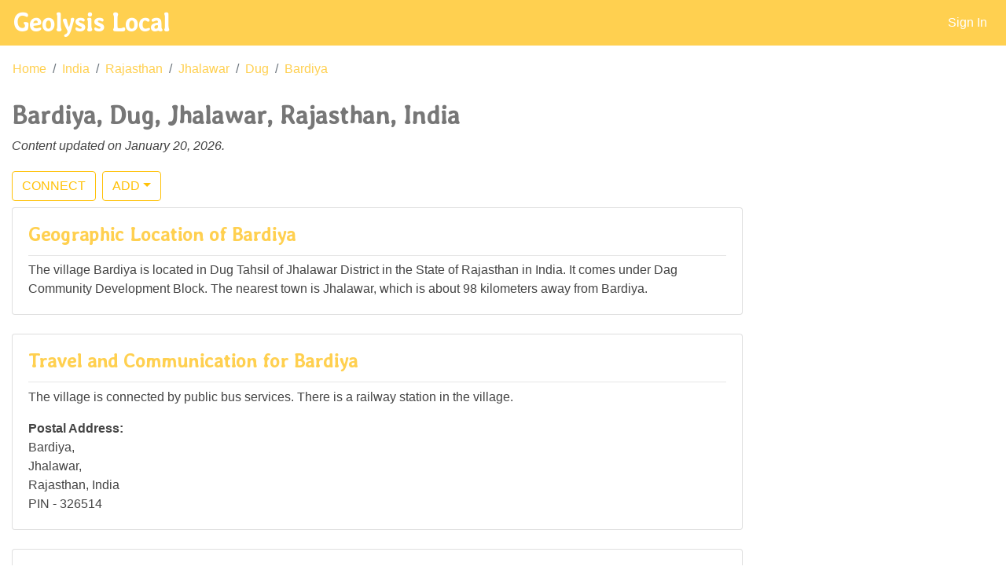

--- FILE ---
content_type: text/html; charset=UTF-8
request_url: http://geolysis.com/p/in/rj/jhalawar/dug/bardiya
body_size: 13929
content:
<!doctype html>
<html lang="en">
	<head>
		<script data-ad-client="ca-pub-7439571847298278" async src="https://pagead2.googlesyndication.com/pagead/js/adsbygoogle.js"></script>
		<meta charset="utf-8">
		<meta name="viewport" content="width=device-width, initial-scale=1, shrink-to-fit=no">
		<meta name="keywords" content="Geolysis local, geolysis®, Bardiya, Dug, Jhalawar, Rajasthan, India, local info, Overview" />
		<meta name="description" content="Local information about Profile and Overview of the place Bardiya, Dug, Jhalawar, Rajasthan, India compiled and presented by Geolysis Local" />
		<link rel="shortcut icon" href="/favicon.ico" />
		<link href="https://fonts.googleapis.com/css?family=Averia+Libre" rel="stylesheet">
		<link rel="stylesheet" href="https://use.fontawesome.com/releases/v5.7.0/css/all.css" integrity="sha384-lZN37f5QGtY3VHgisS14W3ExzMWZxybE1SJSEsQp9S+oqd12jhcu+A56Ebc1zFSJ" crossorigin="anonymous">
		<!-- TODO: Add favicons, keywords, description -->
		
		<link rel="stylesheet" href="/p/inc/bs-4.4.1/bootstrap.min.css">
		<link rel="stylesheet" href="/p/inc/places.css">
		<title>Bardiya, Dug, Jhalawar, Rajasthan, India - Geolysis Local</title>
		<script>
		var usession = false;
var puri = 'in/rj/jhalawar/dug/bardiya';
var cok = false;
		</script>
	</head>
	<body>
  <nav class="navbar navbar-expand-md navbar-dark fixed-top bg-custom">
	  <a class="navbar-brand" href="/p/"><b>Geolysis Local</b></a>
	  <button class="navbar-toggler" type="button" data-toggle="collapse" data-target="#topnavbar" aria-controls="topnavbar" aria-expanded="false" aria-label="Toggle navigation">
		<span class="navbar-toggler-icon"></span>
	  </button>

	  <div class="collapse navbar-collapse" id="topnavbar">
		<ul class="navbar-nav ml-auto">
		  <li class="nav-item active">
			<a class="nav-link" href="#" data-toggle="modal" data-target="#SignInModal">Sign In</a>
		  </li>
		</ul>
	  </div>
	</nav>
  <nav aria-label="breadcrumb">
    <ol class="breadcrumb arr-right bg-white">
<li class="breadcrumb-item"><a class="black-text" href="/p/">Home</a></li><li class="breadcrumb-item"><a class="black-text" href="/p/in">India</a></li><li class="breadcrumb-item"><a class="black-text" href="/p/in/rj">Rajasthan</a></li><li class="breadcrumb-item"><a class="black-text" href="/p/in/rj/jhalawar">Jhalawar</a></li><li class="breadcrumb-item"><a class="black-text" href="/p/in/rj/jhalawar/dug">Dug</a></li><li class="breadcrumb-item"><a class="black-text" href="/p/in/rj/jhalawar/dug/bardiya">Bardiya</a></li>    </ol>
  </nav>
<main role="main" class="container-fluid">
<div class="row mb-1"><div class="col-12"><h2>Bardiya, Dug, Jhalawar, Rajasthan, India</h2><p><i>Content updated on January 20, 2026.</i></p></div></div><div class="row"><div class="col-12 col-sm-7 col-md-8 col-lg-9"><div class="mb-2"><a class="btn btn-outline-warning" href="javascript:vconnect();">CONNECT</a><button type="button" class="btn btn-outline-warning dropdown-toggle ml-2" data-toggle="dropdown" aria-haspopup="true" aria-expanded="false">ADD</button><div class="dropdown-menu"><a class="dropdown-item" href="javascript:usercontent(0);">Add Content</a><a class="dropdown-item" href="javascript:usercontent(1);">Add Entity</a></div></div><div class="card mb-4"><div class="card-body"><h4 class="card-title">Geographic Location of Bardiya</h4><hr/><p class="card-text">The village Bardiya is located in Dug Tahsil of Jhalawar District in the State of Rajasthan in India. It comes under Dag Community Development Block. The nearest town is Jhalawar, which is about 98 kilometers away from Bardiya.</p></div></div><div class="card mb-4"><div class="card-body"><h4 class="card-title">Travel and Communication for Bardiya</h4><hr/><p class="card-text">The village is connected by public bus services. There is a railway station in the village. </p><p class="card-text"><b>Postal Address:</b><br />Bardiya,<br/>Jhalawar,<br/>Rajasthan, India<br/>PIN - 326514</p></div></div><div class="card mb-4"><div class="card-body"><h4 class="card-title">Climate Change, Weather and Environment Reports / Data for Bardiya</h4><hr/><p class="card-text">Climate, Environment and Weather data, climate change reports etc. for Bardiya is available as professional paid service. You may contact us for further details and sample data.</p><p class="card-text">A brief summary of available data for Bardiya is given below:</p><table class="table"><thead><tr><th scope="col">Category</th><th scope="col">Resolution</th><th scope="col">Period</th></tr></thead><tbody><tr><th scope="row">Precipitation - h</th><td>Half Hourly / 0.1 deg (11 kms) grid</td><td>2001 - 2026</td></tr><tr><th scope="row">Precipitation - l</th><td>Daily / 0.25 deg (28 kms) grid</td><td>1901 - 2026</td></tr><tr><th scope="row">Temperature - h</th><td>Monthly / 0.5 deg (55 kms) grid</td><td>1901 - 2025</td></tr><tr><th scope="row">Temperature - l</th><td>Daily / 1 deg (111 kms) grid</td><td>1951 - 2026</td></tr></tbody></table>
</p></div></div><div class="card mb-4"><div class="card-body"><h4 class="card-title">Social Structure of Bardiya</h4><hr/><p class="card-text">As per available data from the year 2009, 832 persons live in 180 house holds in the village Bardiya. There are 414 female individuals and 418 male individuals in the village. Females constitute 49.76% and males constitute 50.24% of the total population.</p><p class="card-text">There are 192 scheduled castes persons of which 95 are females and 97 are males. Females constitute 49.48% and males constitute 50.52% of the scheduled castes population. Scheduled castes constitute 23.08% of the total population.</p><p class="card-text">Population density of Bardiya is 84.56 persons per square kilometer.</p><p class="card-text">
<ins class="adsbygoogle"
     style="display:block; text-align:center;"
     data-ad-layout="in-article"
     data-ad-format="fluid"
     data-ad-client="ca-pub-7439571847298278"
     data-ad-slot="2572209012"></ins>
<script>
     (adsbygoogle = window.adsbygoogle || []).push({});
</script>

		</p></div></div><div class="card mb-4"><div class="card-body"><h4 class="card-title">Land and Natural Resources in Bardiya</h4><hr/><p class="card-text">Maps, reports and datasets of Bardiya on topography, land use land cover(LULC), watershed / hydrological parameters etc. are available as a professional paid service. Please contact us for further details.</p><p class="card-text">Total area of Bardiya is 983.86 Hectares as per the data available for the year 2009. </p><p class="card-text">Total sown/agricultural area is 221.18 ha. About 59.61 ha is un-irrigated area. About 161.57 ha is irrigated area. About 161.57 ha is irrigated by canal water. </p><p class="card-text">About 49.22 ha is in non-agricultural use. </p><p class="card-text">About 406.5 ha is culturable waste land. </p></div></div>
<div class="card mb-4"><div class="card-body"><h4 class="card-title">Schools in Bardiya</h4><hr/><p class="card-text">There are no private or government pre-primary schools in the village. However, there is a government pre-primary school in Dhabla, which is less than 5 kms away from Bardiya. </p><p class="card-text">There is a government primary school in the village Bardiya. </p><p class="card-text">There are no private or government middle schools in the village. However, there is a private middle school in Dhabla, which is less than 5 kms away from Bardiya. </p><p class="card-text">There are no private or government secondary schools in the village. However, there is a private secondary school in Pagariya, which is 5-10 kms away from Bardiya. </p><p class="card-text">There are no private or government senior secondary schools in the village. However, there is a private senior secondary school in Dag, which is more than 10 kms away from Bardiya. </p></div></div>
<div class="card mb-4"><div class="card-body"><h4 class="card-title">Colleges in Bardiya</h4><hr/><p class="card-text">There are no private or government arts and science degree colleges in the village. However, there is a private arts and science degree college in Bhawani Mandi, which is more than 10 kms away from Bardiya. </p><p class="card-text">There are no private or government engineering colleges in the village. However, there is a government engineering college in Jhalawar, which is more than 10 kms away from Bardiya. </p><p class="card-text">There are no private or government medical colleges in the village. However, there is a private medical college in Jhalawar, which is more than 10 kms away from Bardiya. </p><p class="card-text">There are no private or government management institutes in the village. However, there is a private management institute in Bhawanimandi, which is more than 10 kms away from Bardiya. </p><p class="card-text">There are no private or government polytechnic institutes in the village. However, there is a government polytechnic institute in Jhalawar, which is more than 10 kms away from Bardiya. </p></div></div>
<div class="card mb-4"><div class="card-body"><h4 class="card-title">Other Educational Facilities in Bardiya</h4><hr/><p class="card-text">There are no private or government vocational training school / ITIs in the village. However, there is a government vocational training school / ITI in Dag, which is more than 10 kms away from Bardiya. </p><p class="card-text">There are no private or government non formal training centres in the village. However, there is a private non formal training centre in Gangdhar, which is more than 10 kms away from Bardiya. </p><p class="card-text">There are no private or government differently abled schools in the village. However, there is a private differently abled school in Kota, which is more than 10 kms away from Bardiya. </p></div></div>
<div class="card mb-4"><div class="card-body"><h4 class="card-title">Healthcare Facilities in Bardiya</h4><hr/><p class="card-text">There is a community health centre 5-10 kms away from Bardiya. </p><p>There is a primary health centre 5-10 kms away from Bardiya. </p><p>There is a primary health sub-centre 5-10 kms away from Bardiya. </p><p>There is a maternity and child welfare centre 5-10 kms away from Bardiya. </p><p>There is a TB clinic more than 10 kms away from Bardiya. </p><p>There is a allopathic hospital more than 10 kms away from Bardiya. </p><p>There is a alternative medicine hospital 5-10 kms away from Bardiya. </p><p>There is a dispensary more than 10 kms away from Bardiya. </p><p>There is a veterinary hospital more than 10 kms away from Bardiya. </p><p>There is a mobile health centre more than 10 kms away from Bardiya. </p><p>There is a family welfare centre 5-10 kms away from Bardiya. </p><p></p></div></div><p>*Note: Most of the above information provided as per data compiled from the year 2009.		
<div class="card mb-4"><div class="card-body"><h4 class="card-title">Additional links</h4><hr/><p class="card-text">
<!-- local_links -->
<ins class="adsbygoogle"
     style="display:block"
     data-ad-client="ca-pub-7439571847298278"
     data-ad-slot="4885056326"
     data-ad-format="link"
     data-full-width-responsive="true"></ins>
<script>
     (adsbygoogle = window.adsbygoogle || []).push({});
</script>
</p></div></div>
	</div></div>
	</main>
<hr />
	<div class="container-fluid footer">
		<div class="spacer"></div>
		<div class="container d-flex justify-content-between py-4">
			<h5 class="my-auto"><a href="http://www.geolysis.com" style=' text-decoration:none;'>© 2026 - Geolysis<sup>®</sup></a></h5>
			<ul class="nav flex-column flex-sm-row">
				<li class="nav-item">
					<a class="nav-link" href="mailto:pr@geolysis.com">Contact</a>
				</li>
			</ul>
		</div>
		<div class="spacer"></div>
	</div>
	<div class="modal fade" id="SignInModal" tabindex="-1" role="dialog" aria-labelledby="SignInModalLabel" aria-hidden="true">
	  <div class="modal-dialog" role="document">
		<div class="modal-content">
		  <div class="modal-header">
			<h4 class="modal-title" id="SignInModalLabel">User Sign In</h4>
			<button type="button" class="close" data-dismiss="modal" aria-label="Close">
			  <span aria-hidden="true">&times;</span>
			</button>
		  </div>
		  <div class="modal-body">
		  
			<form class="needs-validation" novalidate id="signin_frm">
			  <div class="form-group">
				<label for="username">Username (email)</label>
				<input type="email" class="form-control" id="username" placeholder="email" pattern="[a-zA-Z]{1,}[a-zA-Z0-9\-_\.]{1,}[@][a-zA-Z0-9\-\.]{2,}[\.][a-zA-Z0-9]{2,}" required>
				<div class="invalid-feedback">
				  Enter valid username (Valid email id).
				</div>
			  </div>
			  <div class="form-group">
				<label for="password">Password</label>
				<input type="password" class="form-control" id="password" placeholder="Password" pattern="(?=^.{8,}$)(?=.*\d)((?=.*\W+)|(?=.*_+))(?![.\n])(?=.*[A-Z])(?=.*[a-z]).*$" required>
				<div class="invalid-feedback">
				  Enter valid password (At least 8 chars with upper case, lower case, numeric and special chars).
				</div>
			  </div>
			  <div class="row">
			  <div class="col-4"><a href="/p/userprofile.php" class="btn btn-secondary">Register</a></div>
			  <div class="col-4"><a href="#">Forgot Password?</a></div>
			  <div class="col-4"><button type="button" class="btn btn-secondary float-right" id="signin_btn">Sign In</button></div>
			  </div>
			</form>

		  </div>
		</div>
	  </div>
	</div>

    <script src="/p/inc/bs-4.4.1/jquery-3.4.1.min.js"></script>
    <script src="/p/inc/bs-4.4.1/bootstrap.bundle.min.js"></script>
    <script src="/p/inc/places.js"></script>
  </body>
</html>

<!--
1/0.14615058898926;
2/0.14710426330566;
3/4.3210983276367;
4/4.3270587921143;
5/4.3501853942871;
6/51.185131072998;
7/51.306009292603;
8/56.925058364868;
9/56.936979293823;
-->

--- FILE ---
content_type: text/html; charset=utf-8
request_url: https://www.google.com/recaptcha/api2/aframe
body_size: 269
content:
<!DOCTYPE HTML><html><head><meta http-equiv="content-type" content="text/html; charset=UTF-8"></head><body><script nonce="I_yAmMVZjJQ23GXCdkrDTw">/** Anti-fraud and anti-abuse applications only. See google.com/recaptcha */ try{var clients={'sodar':'https://pagead2.googlesyndication.com/pagead/sodar?'};window.addEventListener("message",function(a){try{if(a.source===window.parent){var b=JSON.parse(a.data);var c=clients[b['id']];if(c){var d=document.createElement('img');d.src=c+b['params']+'&rc='+(localStorage.getItem("rc::a")?sessionStorage.getItem("rc::b"):"");window.document.body.appendChild(d);sessionStorage.setItem("rc::e",parseInt(sessionStorage.getItem("rc::e")||0)+1);localStorage.setItem("rc::h",'1768885211256');}}}catch(b){}});window.parent.postMessage("_grecaptcha_ready", "*");}catch(b){}</script></body></html>

--- FILE ---
content_type: text/css
request_url: http://geolysis.com/p/inc/places.css
body_size: 1238
content:
html,
body {
    height: 100%;
	color: #444444;
}

a {
	color: #ffd050;
}

a:hover {
	color: dodgerblue;
	text-decoration: none;
}

body {
    padding-top: 4rem;
}

h1, h3, h4{
	font-family: 'Averia Libre';
	font-weight: bold;
	color: #ffd050;
}

h2{
	font-family: 'Averia Libre';
	font-weight: bold;
	color: #777777;
}

hr {
  margin-top: 0.4rem;
  margin-bottom: 0.4rem;
  border: 0;
  border-top: 1px solid rgba(0, 0, 0, 0.1);
}

.navbar-brand {
	font-family: 'Averia Libre',cursive,'Helvetica Neue',Helvetica,Arial,sans-serif;
	font-size: 2rem;
}

.navbar {
	opacity: 1;
	padding-top: 0 !important;
    padding-bottom: 0 !important;
}

.bg-custom {
	background: #ffd050;
}

.bg-subcats {
	background: white;
}

.bg-comments {
	background: #f9f9f9;
}

.footer a{
	font-family: 'Averia Libre';
}

.tooltip-inner {
    max-width: 200px;
    padding: 3px 8px;
    color: #fff;
    text-align: center;
    background-color: #da2;
    border-radius: .25rem;
}

.tooltip.bs-tooltip-auto[x-placement^=top] .arrow::before, .tooltip.bs-tooltip-top .arrow::before {
    margin-left: -3px;
    content: "";
    border-width: 5px 5px 0;
    border-top-color: #da2;
}
